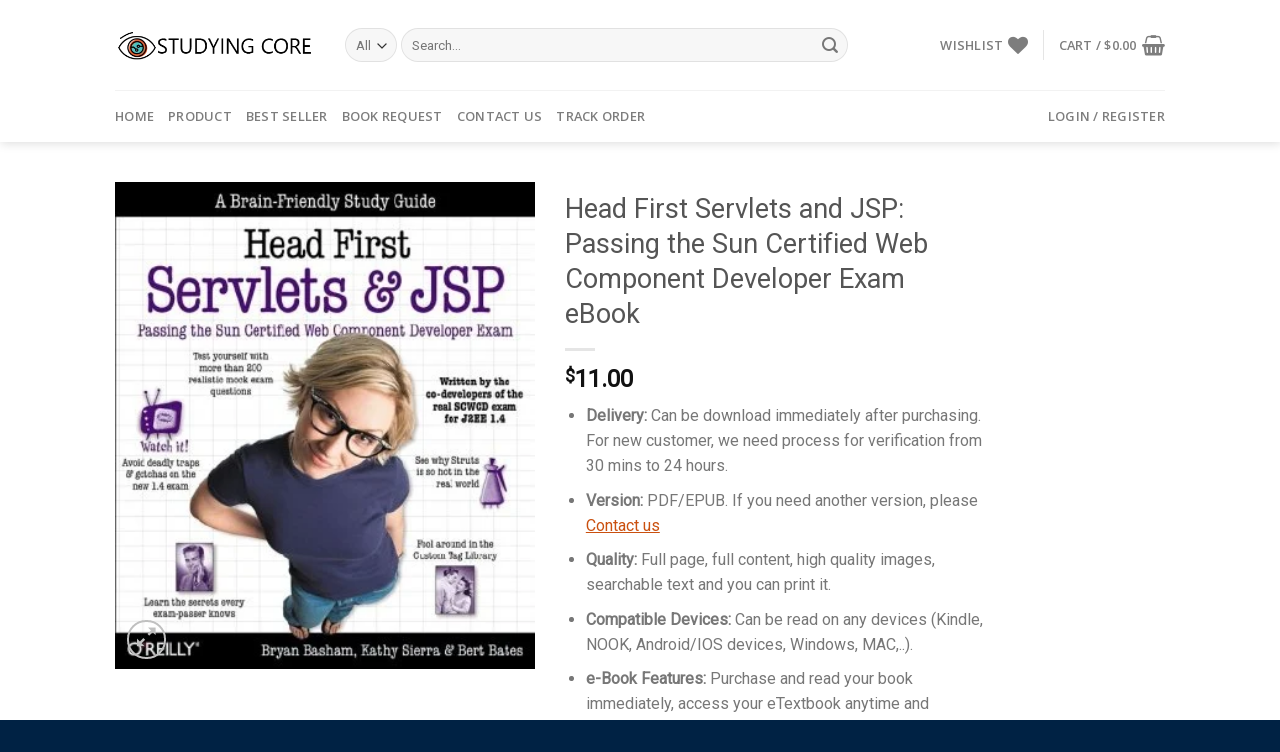

--- FILE ---
content_type: text/css
request_url: https://studyingcore.com/wp-content/litespeed/css/b19d9bcd6244e953a53acaf8e61df65b.css?ver=df65b
body_size: 437
content:
@import "http://fonts.googleapis.com/css?family=Montserrat:300,400,700";.rwd-table{margin:.5em 0;min-width:300px;border-bottom:5px brown}.rwd-table tr{border-top:1px solid #ddd!important;border-bottom:1px solid #ddd}.rwd-table th{display:none}.rwd-table td{display:block}.rwd-table td:first-child{padding-top:.5em}.rwd-table td:last-child{padding-bottom:.5em}.rwd-table td:before{content:attr(data-th) ": ";font-weight:700;width:6em;display:inline-block}@media (min-width:480px){.rwd-table td:before{display:none}}.rwd-table th,.rwd-table td{text-align:left}@media (min-width:480px){.rwd-table th,.rwd-table td{display:table-cell;padding:.20em .5em}.rwd-table th:first-child,.rwd-table td:first-child{padding-left:0}.rwd-table th:last-child,.rwd-table td:last-child{padding-right:0}}.rwd-table{color:#fff;overflow:hidden}.rwd-table th,.rwd-table td{margin:.2em .4em}.rwd-table th,.rwd-table td{color:#000}@media (min-width:480px){.rwd-table th,.rwd-table td{padding:0.5em!important}}.wpr_button{-webkit-border-radius:3px;-moz-border-radius:3px;border-radius:3px;font-size:12px;font-family:arial,helvetica,sans-serif;padding:8px 8px 8px 8px;text-decoration:none;display:inline-block;text-shadow:0 0 0 rgb(255 255 255 / .3);font-weight:700;color:#FFF;background-color:#a7cfdf;background-image:-webkit-gradient(linear,left top,left bottom,from(#a7cfdf),to(#23538a));background-image:-webkit-linear-gradient(top,#a7cfdf,#23538a);background-image:-moz-linear-gradient(top,#a7cfdf,#23538a);background-image:-ms-linear-gradient(top,#a7cfdf,#23538a);background-image:-o-linear-gradient(top,#a7cfdf,#23538a);background-image:linear-gradient(to bottom,#a7cfdf,#23538a);filter:progid:DXImageTransform.Microsoft.gradient(GradientType=0,startColorstr=#a7cfdf,endColorstr=#23538a)}.wpr_button:hover{background-color:#82bbd1;background-image:-webkit-gradient(linear,left top,left bottom,from(#82bbd1),to(#193b61));background-image:-webkit-linear-gradient(top,#82bbd1,#193b61);background-image:-moz-linear-gradient(top,#82bbd1,#193b61);background-image:-ms-linear-gradient(top,#82bbd1,#193b61);background-image:-o-linear-gradient(top,#82bbd1,#193b61);background-image:linear-gradient(to bottom,#82bbd1,#193b61);filter:progid:DXImageTransform.Microsoft.gradient(GradientType=0,startColorstr=#82bbd1,endColorstr=#193b61);color:#dd5!important}.rwd-table tr td input{width:100px!important;height:18px!important;padding:2px!important}.wpr_remove{cursor:pointer}.wpr_f_remove{color:#fff;cursor:pointer}.wpr_f_add_field{color:green;cursor:pointer}.frwd-table tr td input{width:200px!important;height:20px!important;padding:2px!important;font-size:11px!important}.wpr_error{background:none repeat scroll 0 0 #fff;border-left:4px solid #dd3d36;box-shadow:0 1px 1px 0 rgb(0 0 0 / .1);padding:5px 5px;height:25px}.wpr_error p{padding:0px!important;margin:0px!important}.wpr_front_add_field{width:100%;text-align:left}.wpr_add_field_view{color:green;cursor:pointer;position:relative;top:-5px;font-size:10px;height:25px;text-align:center;padding:0 8px}.wpr-display-none{display:none}.tablenav-pages{margin:1em 0}#wpr_mail_subject{width:300px}.wpr-bg-color{background:#CCC}.wpr-btn-style{width:80px;border:none}.rwd-table{background:#34495E}.rwd-table th,.rwd-table td:before{color:#dd5!important}.tbl-300{width:300px}#wpr_email_subject{width:100%}.wpr_msg{display:none}#wpr_email_send_form{padding:10px}